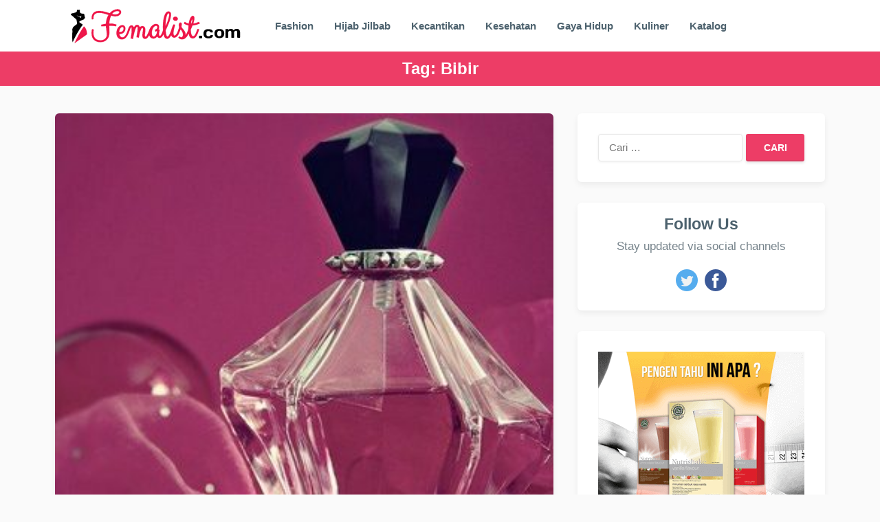

--- FILE ---
content_type: text/html; charset=UTF-8
request_url: https://femalist.com/tag/bibir/
body_size: 8994
content:
<!DOCTYPE html><html lang="id-ID" prefix="og: http://ogp.me/ns#"><head><meta charset="UTF-8"><meta name="viewport" content="width=device-width, initial-scale=1"><meta http-equiv="X-UA-Compatible" content="IE=edge"><meta name="HandheldFriendly" content="true"><link rel="profile" href="https://gmpg.org/xfn/11"><link rel="icon" type="image/png" href="https://femalist.com/wp-content/uploads/2018/05/Femalist-Favicon.png" /><title>Informasi Seputar Bibir di Femalist.com Archives - Femalist.com</title><link rel="stylesheet" href="https://femalist.com/wp-content/cache/min/1/809cad52d1ab53916c07cc9803dec417.css" data-minify="1" />  <meta name="description" content="Informasi Seputar Bibir di Femalist.com. Informasi tentang Bibir belakangan memang lagi booming."/><meta name="robots" content="noindex,follow"/><meta property="og:locale" content="id_ID" /><meta property="og:type" content="object" /><meta property="og:title" content="Informasi Seputar Bibir di Femalist.com Archives - Femalist.com" /><meta property="og:description" content="Informasi Seputar Bibir di Femalist.com. Informasi tentang Bibir belakangan memang lagi booming." /><meta property="og:url" content="https://femalist.com/tag/bibir/" /><meta property="og:site_name" content="Femalist.com" /><meta name="twitter:card" content="summary_large_image" /><meta name="twitter:description" content="Informasi Seputar Bibir di Femalist.com. Informasi tentang Bibir belakangan memang lagi booming." /><meta name="twitter:title" content="Informasi Seputar Bibir di Femalist.com Archives - Femalist.com" /><meta name="twitter:site" content="@femalisti" /> <script type='application/ld+json'>{"@context":"https://schema.org","@type":"Organization","url":"https://femalist.com/","sameAs":["https://www.facebook.com/femalisti/","https://twitter.com/femalisti"],"@id":"https://femalist.com/#organization","name":"Femalist","logo":"https://femalist.com/wp-content/uploads/2018/05/Femalist.com_.png"}</script> <script type='application/ld+json'>{"@context":"https://schema.org","@type":"BreadcrumbList","itemListElement":[{"@type":"ListItem","position":1,"item":{"@id":"https://femalist.com/","name":"Home"}},{"@type":"ListItem","position":2,"item":{"@id":"https://femalist.com/tag/bibir/","name":"Bibir"}}]}</script> <link rel="alternate" type="application/rss+xml" title="Femalist.com &raquo; Feed" href="https://femalist.com/feed/" /><link rel="alternate" type="application/rss+xml" title="Femalist.com &raquo; Umpan Komentar" href="https://femalist.com/comments/feed/" /><link rel="alternate" type="application/rss+xml" title="Femalist.com &raquo; Bibir Umpan Tag" href="https://femalist.com/tag/bibir/feed/" /><style type="text/css">img.wp-smiley,img.emoji{display:inline!important;border:none!important;box-shadow:none!important;height:1em!important;width:1em!important;margin:0 .07em!important;vertical-align:-0.1em!important;background:none!important;padding:0!important}</style>     <script type='text/javascript'>/* <![CDATA[ */ var rlArgs = {"script":"tosrus","selector":"lightbox","customEvents":"","activeGalleries":"1","effect":"slide","infinite":"1","keys":"1","autoplay":"0","pauseOnHover":"0","timeout":"4000","pagination":"1","paginationType":"thumbnails","closeOnClick":"1","woocommerce_gallery":"0","ajaxurl":"https:\/\/femalist.com\/wp-admin\/admin-ajax.php","nonce":"fa073a8357"}; /* ]]> */</script>  <link rel='https://api.w.org/' href='https://femalist.com/wp-json/' /><link rel="EditURI" type="application/rsd+xml" title="RSD" href="https://femalist.com/xmlrpc.php?rsd" /><link rel="wlwmanifest" type="application/wlwmanifest+xml" href="https://femalist.com/wp-includes/wlwmanifest.xml" /><meta name="generator" content="WordPress 5.1.21" /><style>body{-webkit-user-select:none;-moz-user-select:none;-ms-user-select:none;-khtml-user-select:none;-o-user-select:none;user-select:none}</style>  <style type="text/css">.recentcomments a{display:inline!important;padding:0!important;margin:0!important}</style><style type="text/css" id="demo-custom-css">.primary{color:#ed3d66;font-family:"Helvetica Neue",Helvetica,Arial,sans-serif}.secondary{font-family:"Helvetica Neue",Helvetica,Arial,sans-serif}</style><style type="text/css" id="wp-custom-css">body,table,.content-loop .entry-summary,.page-content,.entry-content{font-family:'Open Sans','Helvetica Neue',Helvetica,Arial,sans-serif;color:#000;line-height:1.6em;font-size:17px}.content-loop .entry-title{font-size:1.7em;line-height:1.1em}.single-post h1.entry-title,.page h1.entry-title{font-size:1.7em;margin:0}.entry-related .hentry .entry-title{font-size:15px;line-height:1.15;font-weight:500}table td{padding:1px 1px 1px 1px;font-size:13px}.resp-sharing-button__link,.resp-sharing-button__icon{display:inline-block}.resp-sharing-button__link{text-decoration:none;color:#fff;margin:.1em}.resp-sharing-button{border-radius:5px;transition:25ms ease-out;padding:.5em .5em;font-size:14px;font-family:Helvetica Neue,Helvetica,Arial,sans-serif}.resp-sharing-button__link2,.resp-sharing-button__icon2{display:inline-block}.resp-sharing-button__link2{text-decoration:none;color:#fff;margin:.1em}.resp-sharing-button2{border-radius:25px;transition:25ms ease-out;padding:.3em .6em;font-family:Helvetica Neue,Helvetica,Arial,sans-serif}.resp-sharing-button__icon svg{width:1em;height:1em;margin-right:.4em;vertical-align:top}.resp-sharing-button--small svg{margin:0;vertical-align:middle}.resp-sharing-button__icon{stroke:#fff;fill:none}.resp-sharing-button__icon--solid,.resp-sharing-button__icon--solidcircle{fill:#fff;stroke:none}.resp-sharing-button--facebook{background-color:#3b5998;border-color:#3b5998;color:#fff}.resp-sharing-button--facebook:hover,.resp-sharing-button--facebook:active{background-color:#2d4373;border-color:#2d4373}.resp-sharing-button--twitter{background-color:#55acee;border-color:#55acee;color:#fff}.resp-sharing-button--twitter:hover,.resp-sharing-button--twitter:active{background-color:#2795e9;border-color:#2795e9}.resp-sharing-button--google{background-color:#dd4b39;border-color:#dd4b39;color:#fff}.resp-sharing-button--google:hover,.resp-sharing-button--google:active{background-color:#c23321;border-color:#c23321}.resp-sharing-button--whatsapp{background-color:#25D366;border-color:#25D366;color:#fff}.resp-sharing-button--whatsapp:hover,.resp-sharing-button--whatsapp:active{background-color:#1DA851;border-color:#1DA851}.resp-sharing-button--pinterest{background-color:#bd081c;border-color:#bd081c;color:#fff}.resp-sharing-button--pinterest:hover,.resp-sharing-button--pinterest:active{background-color:#8c0615;border-color:#8c0615}.resp-sharing-button--backtotop{background-color:#90BE4F;border-color:#90BE4F;color:#fff;font-weight:700}.resp-sharing-button--backtotop:hover,.resp-sharing-button--backtotop:active{background-color:#73AD21;border-color:#73AD21}@media (max-width:420px){.resp-sharing-button{font-size:12px}.resp-sharing-button__link{margin:.2em}}#back-top{display:none;position:fixed;bottom:10px;right:10px}#site-bottom{padding-bottom:45px}#share-floating{display:none;position:fixed;bottom:10px;left:10px}#share-floating a{text-decoration:none}#share-floating a span{background-color:#fff;border:2px solid;border-radius:5px;font-size:24px;width:42px;height:42px;display:block;line-height:38px;text-align:center;text-decoration:none;vertical-align:middle;transition:0.3s all}#share-floating a:hover{text-decoration:none}.entry-view{color:#76838b;float:right}.crp_title{color:#2254C4}.insiderelatedpost{border:1px solid #DBDBDB;border-radius:10px;padding:20px 10px 0 20px;box-shadow:0 1px 2px 0 rgba(0,0,0,.2),0 3px 10px 0 rgba(0,0,0,.19)}</style><noscript><style id="rocket-lazyload-nojs-css">.rll-youtube-player,[data-lazy-src]{display:none!important}</style></noscript> <link rel="icon" href="https://femalist.com/favicon-192x192.png" sizes="192x192" /><link rel="apple-touch-icon-precomposed" href="https://femalist.com/apple-touch-icon-precomposed.png" /><link rel="apple-touch-icon" href="https://femalist.com/apple-touch-icon.png" /><meta name="msapplication-TileImage" content="https://femalist.com/favicon-270x270.png" /><style type="text/css" media="all">body,input,input[type="text"],input[type="email"],input[type="url"],input[type="search"],input[type="password"],textarea,table,.sidebar .widget_ad .widget-title,.site-footer .widget_ad .widget-title{font-family:"sans-serif","Helvetica Neue",Helvetica,Arial,sans-serif}.footer-nav li a,.pagination .page-numbers,button,.btn,input[type="submit"],input[type="reset"],input[type="button"],.comment-form label,label,h1,h2,h3,h4,h5,h6{font-family:"sans-serif","Helvetica Neue",Helvetica,Arial,sans-serif}a,a:hover,.site-header .search-icon:hover span,.sf-menu li li a:hover,.entry-title a:hover,article.hentry .edit-link a,.author-box a,.page-content a,.entry-content a,.comment-author a,.comment-content a,.comment-reply-title small a:hover,.sidebar .widget a,.sidebar .widget ul li a:hover,#site-bottom a:hover,.author-box a:hover,.page-content a:hover,.entry-content a:hover,.content-loop .entry-title a:hover,.content-list .entry-title a:hover,.content-grid .entry-title a:hover,article.hentry .edit-link a:hover,.comment-content a:hover,.pagination .page-numbers:hover,.pagination .page-numbers.current,.entry-tags .tag-links a:hover,.coupon-more a,.coupon-form a,.sorter a.current,#back-top a span,#primary-nav li.nav-cart a:hover,.single-breadcrumbs.fixed-breadcrumbs .breadcrumbs-nav a{color:#ed3d66}#primary-menu li li a:hover,#primary-menu li li.current-menu-item a:hover,.widget_tag_cloud .tagcloud a:hover{color:#ed3d66!important}.newsletter-widget input[type="button"],.newsletter-widget input[type="submit"],.newsletter-widget button,.single-coupon #coupon-content .coupon-area .show-code,.coupon-form .code-box button{background-color:#67bd2e}button,.btn,input[type="submit"],input[type="reset"],input[type="button"],.sidebar .widget ul li:hover:before,.more-link a,.breadcrumbs{background-color:#ed3d66}.slicknav_nav,#primary-nav li ul,.coupon-area .coupon-code,#back-top a span,.tag-links a:hover,.widget_tag_cloud .tagcloud a:hover{border-color:#ed3d66}.site-footer .widget_newsletter,.sidebar .widget_newsletter,.header-newsletter{background:}.site-footer{background-color:#d33}.sf-menu li a:before,.site-footer{border-bottom-color:#ffbe02}.cart-data .count,.cart-data .count:after,#back-top a:hover span,.coupon-area .coupon-code:hover{border-color:#ffbe02}.cart-data .count,#back-top a:hover span,.section-header h3{color:#ffbe02}.coupon-nav ul li.current a,.coupon-nav ul li.active a,.header-cart:hover .cart-data .count,.header-cart .widget_shopping_cart p.buttons a.wc-forward:not(.checkout){background-color:#ffbe02}.woocommerce #respond input#submit.alt,.woocommerce a.button.alt,.woocommerce button.button.alt,.woocommerce input.button.alt,.woocommerce #respond input#submit,.woocommerce a.button,.woocommerce button.button,.woocommerce input.button,.woocommerce #respond input#submit.alt:hover,.woocommerce a.button.alt:hover,.woocommerce button.button.alt:hover,.woocommerce input.button.alt:hover,.woocommerce #respond input#submit:hover,.woocommerce a.button:hover,.woocommerce button.button:hover,.woocommerce input.button:hover,.woocommerce nav.woocommerce-pagination ul li:hover,.woocommerce ul.products li.product .product-actions .button,.woocommerce .woocommerce-breadcrumb{background-color:#ed3d66}.header-cart .widget_shopping_cart .cart_list a,.woocommerce nav.woocommerce-pagination ul li span.current,body.woocommerce-checkout .woocommerce-MyAccount-navigation ul li a:hover,body.woocommerce-account .woocommerce-MyAccount-navigation ul li a:hover,body.woocommerce-cart .woocommerce-MyAccount-navigation ul li a:hover,body.woocommerce-checkout .woocommerce-MyAccount-navigation ul li.is-active a,body.woocommerce-account .woocommerce-MyAccount-navigation ul li.is-active a,body.woocommerce-cart .woocommerce-MyAccount-navigation ul li li.is-active a{color:#ed3d66}</style></head><body data-rsssl=1 class="archive tag tag-bibir tag-1175 hfeed"><div id="page" class="site"><header id="masthead" class="site-header clear"><div class="container"><div class="site-branding"><div id="logo"> <span class="helper"></span> <a href="https://femalist.com/" rel="home"><img src="data:image/svg+xml,%3Csvg%20xmlns='http://www.w3.org/2000/svg'%20viewBox='0%200%200%200'%3E%3C/svg%3E" title="Femalist.com Tips Wanita Tutorial Hijab Fashion Kecantikan" alt="Femalist.com" data-lazy-src="https://femalist.com/wp-content/uploads/2018/05/Femalist.com_.png"/><noscript><img src="https://femalist.com/wp-content/uploads/2018/05/Femalist.com_.png" title="Femalist.com Tips Wanita Tutorial Hijab Fashion Kecantikan" alt="Femalist.com"/></noscript></a></div></div><nav id="primary-nav" class="primary-navigation"><div class="menu-top-menu-container"><ul id="primary-menu" class="sf-menu"><li id="menu-item-569" class="menu-item menu-item-type-taxonomy menu-item-object-category menu-item-569"><a href="https://femalist.com/category/fashion/">Fashion</a></li><li id="menu-item-576" class="menu-item menu-item-type-taxonomy menu-item-object-category menu-item-576"><a href="https://femalist.com/category/hijab-dan-jilbab/">Hijab Jilbab</a></li><li id="menu-item-581" class="menu-item menu-item-type-taxonomy menu-item-object-category menu-item-581"><a href="https://femalist.com/category/kecantikan/">Kecantikan</a></li><li id="menu-item-589" class="menu-item menu-item-type-taxonomy menu-item-object-category menu-item-589"><a href="https://femalist.com/category/kesehatan-wanita/">Kesehatan</a></li><li id="menu-item-572" class="menu-item menu-item-type-taxonomy menu-item-object-category menu-item-572"><a href="https://femalist.com/category/gaya-hidup/">Gaya Hidup</a></li><li id="menu-item-1030" class="menu-item menu-item-type-taxonomy menu-item-object-category menu-item-1030"><a href="https://femalist.com/category/resep-masakan-kuliner/">Kuliner</a></li><li id="menu-item-2885" class="menu-item menu-item-type-taxonomy menu-item-object-category menu-item-2885"><a href="https://femalist.com/category/katalog-harga-promo/">Katalog</a></li></ul></div></nav><div id="slick-mobile-menu"></div> <span class="search-icon"> <span class="genericon genericon-search"></span> <span class="genericon genericon-close"></span> </span><div class="header-search"><form id="searchform" method="get" action="https://femalist.com/"> <input type="search" name="s" class="search-input" placeholder="Search for..." autocomplete="off"> <button type="submit" class="search-submit">Search</button></form></div></div></header><div class="header-space"></div><div id="content" class="site-content container clear"><div id="primary" class="content-area clear"><main id="main" class="site-main clear"><div class="breadcrumbs clear"><h1> Tag: Bibir</h1></div><div id="recent-content" class="content-loop"><div id="post-1485" class="clear post-1485 post type-post status-publish format-standard has-post-thumbnail hentry category-relationship tag-bibir tag-cantik-alami tag-kuku tag-mata tag-parfum tag-tips-cantik tag-valentine"> <a class="thumbnail-link" href="https://femalist.com/1485/yuk-simak-4-tips-cantik-alami-saat-valentine/"><div class="thumbnail-wrap"> <img width="334" height="405" src="data:image/svg+xml,%3Csvg%20xmlns='http://www.w3.org/2000/svg'%20viewBox='0%200%20334%20405'%3E%3C/svg%3E" class="attachment-post_thumb size-post_thumb wp-post-image" alt="Yuk Simak 4 Tips Cantik Alami Saat Valentine" data-lazy-src="https://femalist.com/wp-content/uploads/2015/02/Yuk-Simak-4-Tips-Cantik-Alami-Saat-Valentine-334x405.jpg" /><noscript><img width="334" height="405" src="https://femalist.com/wp-content/uploads/2015/02/Yuk-Simak-4-Tips-Cantik-Alami-Saat-Valentine-334x405.jpg" class="attachment-post_thumb size-post_thumb wp-post-image" alt="Yuk Simak 4 Tips Cantik Alami Saat Valentine" /></noscript></div> </a><header class="entry-header"><div class="entry-meta clear"> <span class="entry-author"><a href="https://femalist.com/author/hindayani/"><img src="data:image/svg+xml,%3Csvg%20xmlns='http://www.w3.org/2000/svg'%20viewBox='0%200%2080%2080'%3E%3C/svg%3E" width="80" height="80" alt="Femalisti" class="avatar avatar-80 wp-user-avatar wp-user-avatar-80 alignnone photo" data-lazy-src="https://femalist.com/wp-content/uploads/2018/05/Avatar-Femalist-80x80.jpg" /><noscript><img src="https://femalist.com/wp-content/uploads/2018/05/Avatar-Femalist-80x80.jpg" width="80" height="80" alt="Femalisti" class="avatar avatar-80 wp-user-avatar wp-user-avatar-80 alignnone photo" /></noscript></a> <span>Penulis:</span> <a href="https://femalist.com/author/hindayani/" title="Pos-pos oleh Femalisti" rel="author">Femalisti</a></span> <span class="entry-date"> Diperbarui Pada: 8 Mei 2018 </span></div><h2 class="entry-title"><a href="https://femalist.com/1485/yuk-simak-4-tips-cantik-alami-saat-valentine/">Yuk Simak 4 Tips Cantik Alami Saat Valentine</a></h2><div class="entry-category"> <span> Kategori: <a href="https://femalist.com/category/relationship/" title="View all posts in Relationship" rel="v:url" property="v:title">Relationship</a> </span></div></header><div class="entry-summary"><p>Yuk Simak 4 Tips Cantik Alami Saat Valentine – Momen satu kali dalam satu tahun ini berharga bagi sebagian orang. Meski tidak semua orang merayakan hari valentine. Namun, ada juga yang membuat 14 Februari menjadi sangat spesial di kehidupan mereka. Tidak hanya untuk pasangan, tetapi&#8230;</p></div><footer class="entry-footer"><div class="read-more"> <a href="https://femalist.com/1485/yuk-simak-4-tips-cantik-alami-saat-valentine/">Continue reading</a></div><div class='entry-comment'> <a href="https://femalist.com/1485/yuk-simak-4-tips-cantik-alami-saat-valentine/#respond" class="comments-link" >0 Comment</a></div></footer></div><div id="post-2117" class="clear post-2117 post type-post status-publish format-standard has-post-thumbnail hentry category-kecantikan tag-arum-effendi tag-bibir tag-dahi tag-mata tag-mengencangkan-kulit tag-olahraga tag-pipi tag-senam tag-senam-wajah tag-wajah"> <a class="thumbnail-link" href="https://femalist.com/2117/4-tata-cara-dan-manfaat-senam-wajah-sederhana/"><div class="thumbnail-wrap"> <img width="404" height="301" src="data:image/svg+xml,%3Csvg%20xmlns='http://www.w3.org/2000/svg'%20viewBox='0%200%20404%20301'%3E%3C/svg%3E" class="attachment-post_thumb size-post_thumb wp-post-image" alt="Tata Cara dan Manfaat Senam Wajah Sederhana" data-lazy-srcset="https://femalist.com/wp-content/uploads/2015/10/4-Tata-Cara-dan-Manfaat-Senam-Wajah-Sederhana.jpg 404w, https://femalist.com/wp-content/uploads/2015/10/4-Tata-Cara-dan-Manfaat-Senam-Wajah-Sederhana-300x224.jpg 300w" data-lazy-sizes="(max-width: 404px) 100vw, 404px" data-lazy-src="https://femalist.com/wp-content/uploads/2015/10/4-Tata-Cara-dan-Manfaat-Senam-Wajah-Sederhana.jpg" /><noscript><img width="404" height="301" src="https://femalist.com/wp-content/uploads/2015/10/4-Tata-Cara-dan-Manfaat-Senam-Wajah-Sederhana.jpg" class="attachment-post_thumb size-post_thumb wp-post-image" alt="Tata Cara dan Manfaat Senam Wajah Sederhana" srcset="https://femalist.com/wp-content/uploads/2015/10/4-Tata-Cara-dan-Manfaat-Senam-Wajah-Sederhana.jpg 404w, https://femalist.com/wp-content/uploads/2015/10/4-Tata-Cara-dan-Manfaat-Senam-Wajah-Sederhana-300x224.jpg 300w" sizes="(max-width: 404px) 100vw, 404px" /></noscript></div> </a><header class="entry-header"><div class="entry-meta clear"> <span class="entry-author"><a href="https://femalist.com/author/hindayani/"><img src="data:image/svg+xml,%3Csvg%20xmlns='http://www.w3.org/2000/svg'%20viewBox='0%200%2080%2080'%3E%3C/svg%3E" width="80" height="80" alt="Femalisti" class="avatar avatar-80 wp-user-avatar wp-user-avatar-80 alignnone photo" data-lazy-src="https://femalist.com/wp-content/uploads/2018/05/Avatar-Femalist-80x80.jpg" /><noscript><img src="https://femalist.com/wp-content/uploads/2018/05/Avatar-Femalist-80x80.jpg" width="80" height="80" alt="Femalisti" class="avatar avatar-80 wp-user-avatar wp-user-avatar-80 alignnone photo" /></noscript></a> <span>Penulis:</span> <a href="https://femalist.com/author/hindayani/" title="Pos-pos oleh Femalisti" rel="author">Femalisti</a></span> <span class="entry-date"> Diperbarui Pada: 8 Mei 2018 </span></div><h2 class="entry-title"><a href="https://femalist.com/2117/4-tata-cara-dan-manfaat-senam-wajah-sederhana/">4 Tata Cara dan Manfaat Senam Wajah Sederhana</a></h2><div class="entry-category"> <span> Kategori: <a href="https://femalist.com/category/kecantikan/" title="View all posts in Kecantikan" rel="v:url" property="v:title">Kecantikan</a> </span></div></header><div class="entry-summary"><p>Senam Wajah &#8211; Pertambahan usia akan memberikan dampak-dampak tertentu pada tubuh. Selain menurunnya fungsi kerja beberapa organ tubuh, Anda mungkin menemukan kerutan-kerutan kulit di beberapa area wajah. Biasanya, sebagian wanita memilih untuk memakai krim anti-aging. Namun, pemakaian krim anti penuaan ini tidak sepenuhnya dianjurkan karena&#8230;</p></div><footer class="entry-footer"><div class="read-more"> <a href="https://femalist.com/2117/4-tata-cara-dan-manfaat-senam-wajah-sederhana/">Continue reading</a></div><div class='entry-comment'> <a href="https://femalist.com/2117/4-tata-cara-dan-manfaat-senam-wajah-sederhana/#respond" class="comments-link" >0 Comment</a></div></footer></div><div id="post-2002" class="clear last post-2002 post type-post status-publish format-standard has-post-thumbnail hentry category-kecantikan tag-bibir tag-bulu-halus tag-gula tag-lemon tag-masker tag-masker-putih-telur tag-masker-yoghurt"> <a class="thumbnail-link" href="https://femalist.com/2002/cara-menghilangkan-bulu-halus-di-atas-bibir-bagi-wanita/"><div class="thumbnail-wrap"> <img width="534" height="266" src="data:image/svg+xml,%3Csvg%20xmlns='http://www.w3.org/2000/svg'%20viewBox='0%200%20534%20266'%3E%3C/svg%3E" class="attachment-post_thumb size-post_thumb wp-post-image" alt="Cara Menghilangkan Bulu Halus di Atas Bibir Bagi Wanita" data-lazy-srcset="https://femalist.com/wp-content/uploads/2015/06/Cara-Menghilangkan-Bulu-Halus-di-Atas-Bibir-Bagi-Wanita.jpg 534w, https://femalist.com/wp-content/uploads/2015/06/Cara-Menghilangkan-Bulu-Halus-di-Atas-Bibir-Bagi-Wanita-300x149.jpg 300w" data-lazy-sizes="(max-width: 534px) 100vw, 534px" data-lazy-src="https://femalist.com/wp-content/uploads/2015/06/Cara-Menghilangkan-Bulu-Halus-di-Atas-Bibir-Bagi-Wanita.jpg" /><noscript><img width="534" height="266" src="https://femalist.com/wp-content/uploads/2015/06/Cara-Menghilangkan-Bulu-Halus-di-Atas-Bibir-Bagi-Wanita.jpg" class="attachment-post_thumb size-post_thumb wp-post-image" alt="Cara Menghilangkan Bulu Halus di Atas Bibir Bagi Wanita" srcset="https://femalist.com/wp-content/uploads/2015/06/Cara-Menghilangkan-Bulu-Halus-di-Atas-Bibir-Bagi-Wanita.jpg 534w, https://femalist.com/wp-content/uploads/2015/06/Cara-Menghilangkan-Bulu-Halus-di-Atas-Bibir-Bagi-Wanita-300x149.jpg 300w" sizes="(max-width: 534px) 100vw, 534px" /></noscript></div> </a><header class="entry-header"><div class="entry-meta clear"> <span class="entry-author"><a href="https://femalist.com/author/hindayani/"><img src="data:image/svg+xml,%3Csvg%20xmlns='http://www.w3.org/2000/svg'%20viewBox='0%200%2080%2080'%3E%3C/svg%3E" width="80" height="80" alt="Femalisti" class="avatar avatar-80 wp-user-avatar wp-user-avatar-80 alignnone photo" data-lazy-src="https://femalist.com/wp-content/uploads/2018/05/Avatar-Femalist-80x80.jpg" /><noscript><img src="https://femalist.com/wp-content/uploads/2018/05/Avatar-Femalist-80x80.jpg" width="80" height="80" alt="Femalisti" class="avatar avatar-80 wp-user-avatar wp-user-avatar-80 alignnone photo" /></noscript></a> <span>Penulis:</span> <a href="https://femalist.com/author/hindayani/" title="Pos-pos oleh Femalisti" rel="author">Femalisti</a></span> <span class="entry-date"> Diperbarui Pada: 8 Mei 2018 </span></div><h2 class="entry-title"><a href="https://femalist.com/2002/cara-menghilangkan-bulu-halus-di-atas-bibir-bagi-wanita/">Cara Menghilangkan Bulu Halus di Atas Bibir Bagi Wanita</a></h2><div class="entry-category"> <span> Kategori: <a href="https://femalist.com/category/kecantikan/" title="View all posts in Kecantikan" rel="v:url" property="v:title">Kecantikan</a> </span></div></header><div class="entry-summary"><p>Bulu halus di atas bibir atau kumis tipis memang sebagian dimiliki oleh wanita. Ada yang terganggu dengan kondisi ini, namun tak sedikit pula yang merasa percaya diri dengan apa yang mereka miliki. Jika Anda sebagai wanita kurang percaya diri dengan kumis tipis atau bulu halus&#8230;</p></div><footer class="entry-footer"><div class="read-more"> <a href="https://femalist.com/2002/cara-menghilangkan-bulu-halus-di-atas-bibir-bagi-wanita/">Continue reading</a></div><div class='entry-comment'> <a href="https://femalist.com/2002/cara-menghilangkan-bulu-halus-di-atas-bibir-bagi-wanita/#respond" class="comments-link" >0 Comment</a></div></footer></div></div></main></div><aside id="secondary" class="widget-area sidebar"><div id="search-3" class="widget widget_search"><form role="search" method="get" class="search-form" action="https://femalist.com/"> <label> <span class="screen-reader-text">Cari untuk:</span> <input type="search" class="search-field" placeholder="Cari &hellip;" value="" name="s" /> </label> <input type="submit" class="search-submit" value="Cari" /></form></div><div id="keyword-social-2" class="widget widget-keyword-social widget_social_icons"><h3 class="widget-title">Follow Us</h3><div class="desc">Stay updated via social channels</div><div class="social-icons"><ul><li class="twitter"><a href="https://twitter.com/femalisti"><img src="data:image/svg+xml,%3Csvg%20xmlns='http://www.w3.org/2000/svg'%20viewBox='0%200%200%200'%3E%3C/svg%3E" title="Follow Femalist Twitter" alt="Follow Femalist Twitter" data-lazy-src="https://femalist.com/wp-content/themes/keyword-pro/assets/img/icon-twitter.png"/><noscript><img src="https://femalist.com/wp-content/themes/keyword-pro/assets/img/icon-twitter.png" title="Follow Femalist Twitter" alt="Follow Femalist Twitter"/></noscript></a></li><li class="facebook"><a href="https://www.facebook.com/femalisti/"><img src="data:image/svg+xml,%3Csvg%20xmlns='http://www.w3.org/2000/svg'%20viewBox='0%200%200%200'%3E%3C/svg%3E" title="Like Femalist Fanpage" alt="Like Femalist Fanpage" data-lazy-src="https://femalist.com/wp-content/themes/keyword-pro/assets/img/icon-facebook.png"/><noscript><img src="https://femalist.com/wp-content/themes/keyword-pro/assets/img/icon-facebook.png" title="Like Femalist Fanpage" alt="Like Femalist Fanpage"/></noscript></a></li></ul></div></div><div id="custom_html-5" class="widget_text widget widget_custom_html"><div class="textwidget custom-html-widget"><a href="https://femalist.com/nutrishake" ><img alt="Nutrishake Oriflame" title="Mau tahu apa ini? Nutrishake adakah ... Klik disini" src="data:image/svg+xml,%3Csvg%20xmlns='http://www.w3.org/2000/svg'%20viewBox='0%200%200%200'%3E%3C/svg%3E" data-lazy-src="https://femalist.com/wp-content/uploads/2019/03/Nutrishake.png" /><noscript><img alt="Nutrishake Oriflame" title="Mau tahu apa ini? Nutrishake adakah ... Klik disini" src="https://femalist.com/wp-content/uploads/2019/03/Nutrishake.png" /></noscript></a></div></div><div id="recent-comments-2" class="widget widget_recent_comments"><h3 class="widget-title">Komentar Terbaru</h3><ul id="recentcomments"><li class="recentcomments"><span class="comment-author-link">Femalisti</span> pada <a href="https://femalist.com/65/cara-menghilangkan-bopeng-bekas-jerawat/#comment-13">5 Langkah Cara Menghilangkan Bopeng Bekas Jerawat – Gak Balik Lagi!</a></li><li class="recentcomments"><span class="comment-author-link">Syasa Dela</span> pada <a href="https://femalist.com/65/cara-menghilangkan-bopeng-bekas-jerawat/#comment-11">5 Langkah Cara Menghilangkan Bopeng Bekas Jerawat – Gak Balik Lagi!</a></li></ul></div></aside><div class="clear"></div></div><footer id="colophon" class="site-footer"><div class="clear"></div><div id="site-bottom" class="clear"><div class="container"><div class="site-info"> © 2014 - 2018 <a href="https://femalist.com">Femalist.com</a>. All rights reserved.</div><div class="menu-under-header-container"><ul id="footer-menu" class="footer-nav"><li id="menu-item-503" class="menu-item menu-item-type-custom menu-item-object-custom menu-item-home menu-item-503"><a href="https://femalist.com/">Home</a></li><li id="menu-item-504" class="menu-item menu-item-type-post_type menu-item-object-page menu-item-504"><a href="https://femalist.com/about-us/">About Us</a></li><li id="menu-item-505" class="menu-item menu-item-type-post_type menu-item-object-page menu-item-505"><a href="https://femalist.com/contact-us/">Contact Us</a></li><li id="menu-item-506" class="menu-item menu-item-type-post_type menu-item-object-page menu-item-506"><a href="https://femalist.com/privacy-policy/">Privacy Policy</a></li><li id="menu-item-507" class="menu-item menu-item-type-post_type menu-item-object-page menu-item-507"><a href="https://femalist.com/terms-of-use-tos/">Terms of Use – TOS</a></li></ul></div></div></div></footer></div><div id="back-top"> <a href="#top" title="Back to top>" class="resp-sharing-button__link2" aria-label="backtotop"><div class="resp-sharing-button2 resp-sharing-button--backtotop resp-sharing-button--small"><div aria-hidden="true" class="resp-sharing-button__icon resp-sharing-button__icon--solid">▲</div></div></a></div><div id="share-floating"> <a rel="nofollow" class="resp-sharing-button__link2" href="#" title="Share on Facebook" target="_blank" onclick="window.open('https://www.facebook.com/sharer/sharer.php?u=' + encodeURIComponent(document.URL) + '&t=' + encodeURIComponent(document.URL)); return false;" aria-label="Facebook"><div class="resp-sharing-button2 resp-sharing-button--facebook resp-sharing-button--small"><div aria-hidden="true" class="resp-sharing-button__icon resp-sharing-button__icon--solid"><svg xmlns="http://www.w3.org/2000/svg" viewBox="0 0 24 24"><path d="M18.77 7.46H14.5v-1.9c0-.9.6-1.1 1-1.1h3V.5h-4.33C10.24.5 9.5 3.44 9.5 5.32v2.15h-3v4h3v12h5v-12h3.85l.42-4z"/></svg></div></div></a> <a rel="nofollow" href="#" class="resp-sharing-button__link2" target="_blank" title="Tweet this article" onclick="window.open('https://twitter.com/intent/tweet?text=' + encodeURIComponent(document.title) + ' via hindayani ' + encodeURIComponent(document.URL)); return false;" aria-label="Twitter"><div class="resp-sharing-button2 resp-sharing-button--twitter resp-sharing-button--small"><div aria-hidden="true" class="resp-sharing-button__icon resp-sharing-button__icon--solid"><svg xmlns="http://www.w3.org/2000/svg" viewBox="0 0 24 24"><path d="M23.44 4.83c-.8.37-1.5.38-2.22.02.93-.56.98-.96 1.32-2.02-.88.52-1.86.9-2.9 1.1-.82-.88-2-1.43-3.3-1.43-2.5 0-4.55 2.04-4.55 4.54 0 .36.03.7.1 1.04-3.77-.2-7.12-2-9.36-4.75-.4.67-.6 1.45-.6 2.3 0 1.56.8 2.95 2 3.77-.74-.03-1.44-.23-2.05-.57v.06c0 2.2 1.56 4.03 3.64 4.44-.67.2-1.37.2-2.06.08.58 1.8 2.26 3.12 4.25 3.16C5.78 18.1 3.37 18.74 1 18.46c2 1.3 4.4 2.04 6.97 2.04 8.35 0 12.92-6.92 12.92-12.93 0-.2 0-.4-.02-.6.9-.63 1.96-1.22 2.56-2.14z"/></svg></div></div></a> <a rel="nofollow" href="#" class="resp-sharing-button__link2" target="_blank" title="Share on WhatsApp" onclick="window.open('whatsapp://send?text=' + encodeURIComponent(document.title) + ' » ' + encodeURIComponent(document.URL)); return false;" aria-label="WhatsApp"><div class="resp-sharing-button2 resp-sharing-button--whatsapp resp-sharing-button--small"><div aria-hidden="true" class="resp-sharing-button__icon resp-sharing-button__icon--solid"><svg xmlns="http://www.w3.org/2000/svg" viewBox="0 0 24 24"><path d="M20.1 3.9C17.9 1.7 15 .5 12 .5 5.8.5.7 5.6.7 11.9c0 2 .5 3.9 1.5 5.6L.6 23.4l6-1.6c1.6.9 3.5 1.3 5.4 1.3 6.3 0 11.4-5.1 11.4-11.4-.1-2.8-1.2-5.7-3.3-7.8zM12 21.4c-1.7 0-3.3-.5-4.8-1.3l-.4-.2-3.5 1 1-3.4L4 17c-1-1.5-1.4-3.2-1.4-5.1 0-5.2 4.2-9.4 9.4-9.4 2.5 0 4.9 1 6.7 2.8 1.8 1.8 2.8 4.2 2.8 6.7-.1 5.2-4.3 9.4-9.5 9.4zm5.1-7.1c-.3-.1-1.7-.9-1.9-1-.3-.1-.5-.1-.7.1-.2.3-.8 1-.9 1.1-.2.2-.3.2-.6.1s-1.2-.5-2.3-1.4c-.9-.8-1.4-1.7-1.6-2-.2-.3 0-.5.1-.6s.3-.3.4-.5c.2-.1.3-.3.4-.5.1-.2 0-.4 0-.5C10 9 9.3 7.6 9 7c-.1-.4-.4-.3-.5-.3h-.6s-.4.1-.7.3c-.3.3-1 1-1 2.4s1 2.8 1.1 3c.1.2 2 3.1 4.9 4.3.7.3 1.2.5 1.6.6.7.2 1.3.2 1.8.1.6-.1 1.7-.7 1.9-1.3.2-.7.2-1.2.2-1.3-.1-.3-.3-.4-.6-.5z"/></svg></div></div></a> <a class="resp-sharing-button__link2" rel="nofollow" href="#" target="_blank" title="Share on Pinterest" onclick="window.open('https://pinterest.com/pin/create/button/?url=' + encodeURIComponent(document.URL) + '&amp;media=' + encodeURIComponent(document.URL) + '&amp;description=' + encodeURIComponent(document.title)); return false;" aria-label="Pinterest"><div class="resp-sharing-button2 resp-sharing-button--pinterest resp-sharing-button--small"><div aria-hidden="true" class="resp-sharing-button__icon resp-sharing-button__icon--solid"><svg xmlns="http://www.w3.org/2000/svg" viewBox="0 0 24 24"><path d="M12.14.5C5.86.5 2.7 5 2.7 8.75c0 2.27.86 4.3 2.7 5.05.3.12.57 0 .66-.33l.27-1.06c.1-.32.06-.44-.2-.73-.52-.62-.86-1.44-.86-2.6 0-3.33 2.5-6.32 6.5-6.32 3.55 0 5.5 2.17 5.5 5.07 0 3.8-1.7 7.02-4.2 7.02-1.37 0-2.4-1.14-2.07-2.54.4-1.68 1.16-3.48 1.16-4.7 0-1.07-.58-1.98-1.78-1.98-1.4 0-2.55 1.47-2.55 3.42 0 1.25.43 2.1.43 2.1l-1.7 7.2c-.5 2.13-.08 4.75-.04 5 .02.17.22.2.3.1.14-.18 1.82-2.26 2.4-4.33.16-.58.93-3.63.93-3.63.45.88 1.8 1.65 3.22 1.65 4.25 0 7.13-3.87 7.13-9.05C20.5 4.15 17.18.5 12.14.5z"/></svg></div></div></a></div><style type="text/css">.site-header{position:static}.header-space{height:0}</style>          <script>window.lazyLoadOptions={elements_selector:"img[data-lazy-src],.rocket-lazyload,iframe[data-lazy-src]",data_src:"lazy-src",data_srcset:"lazy-srcset",data_sizes:"lazy-sizes",class_loading:"lazyloading",class_loaded:"lazyloaded",threshold:300,callback_loaded:function(element){if(element.tagName==="IFRAME"&&element.dataset.rocketLazyload=="fitvidscompatible"){if(element.classList.contains("lazyloaded")){if(typeof window.jQuery!="undefined"){if(jQuery.fn.fitVids){jQuery(element).parent().fitVids()}}}}}};window.addEventListener('LazyLoad::Initialized',function(e){var lazyLoadInstance=e.detail.instance;if(window.MutationObserver){var observer=new MutationObserver(function(mutations){var image_count=0;var iframe_count=0;var rocketlazy_count=0;mutations.forEach(function(mutation){for(i=0;i<mutation.addedNodes.length;i++){if(typeof mutation.addedNodes[i].getElementsByTagName!=='function'){return}
if(typeof mutation.addedNodes[i].getElementsByClassName!=='function'){return}
images=mutation.addedNodes[i].getElementsByTagName('img');is_image=mutation.addedNodes[i].tagName=="IMG";iframes=mutation.addedNodes[i].getElementsByTagName('iframe');is_iframe=mutation.addedNodes[i].tagName=="IFRAME";rocket_lazy=mutation.addedNodes[i].getElementsByClassName('rocket-lazyload');image_count+=images.length;iframe_count+=iframes.length;rocketlazy_count+=rocket_lazy.length;if(is_image){image_count+=1}
if(is_iframe){iframe_count+=1}}});if(image_count>0||iframe_count>0||rocketlazy_count>0){lazyLoadInstance.update()}});var b=document.getElementsByTagName("body")[0];var config={childList:!0,subtree:!0};observer.observe(b,config)}},!1)</script><script data-no-minify="1" async src="https://femalist.com/wp-content/plugins/wp-rocket/assets/js/lazyload/12.0/lazyload.min.js"></script> <script>(function(i,s,o,g,r,a,m){i['GoogleAnalyticsObject']=r;i[r]=i[r]||function(){(i[r].q=i[r].q||[]).push(arguments)},i[r].l=1*new Date();a=s.createElement(o),m=s.getElementsByTagName(o)[0];a.async=1;a.src=g;m.parentNode.insertBefore(a,m)})(window,document,'script','https://www.google-analytics.com/analytics.js','ga');ga('create', 'UA-51499360-7', 'auto');ga('send', 'pageview');</script> <script src="https://femalist.com/wp-content/cache/min/1/4b60b75673b1c80f43ae5d2e26096343.js" data-minify="1" defer></script></body></html>
<!-- This website is like a Rocket, isn't it? Performance optimized by WP Rocket. Learn more: https://wp-rocket.me - Debug: cached@1770014169 -->

--- FILE ---
content_type: text/plain
request_url: https://www.google-analytics.com/j/collect?v=1&_v=j102&a=147882920&t=pageview&_s=1&dl=https%3A%2F%2Ffemalist.com%2Ftag%2Fbibir%2F&ul=en-us%40posix&dt=Informasi%20Seputar%20Bibir%20di%20Femalist.com%20Archives%20-%20Femalist.com&sr=1280x720&vp=1280x720&_u=IEBAAEABAAAAACAAI~&jid=1772651208&gjid=219510745&cid=1446043502.1770045861&tid=UA-51499360-7&_gid=219818335.1770045861&_r=1&_slc=1&z=612761537
body_size: -450
content:
2,cG-36G8MJCCS8